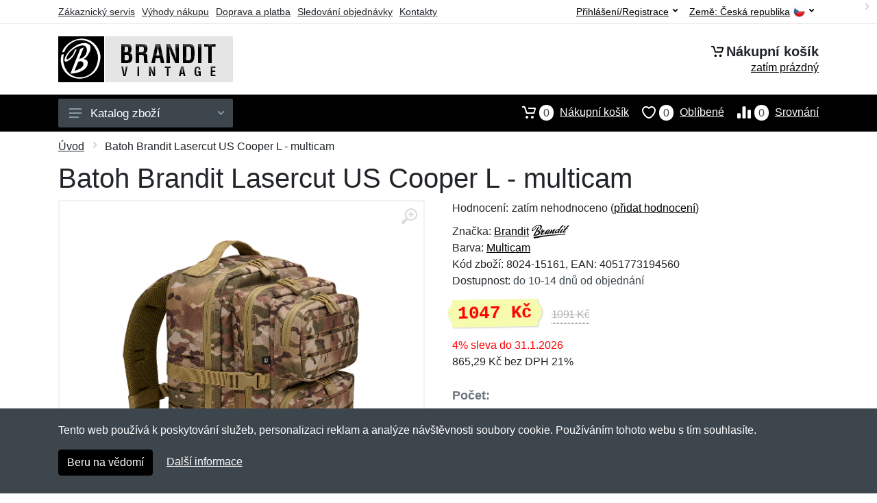

--- FILE ---
content_type: text/html; charset=UTF-8
request_url: https://branditvintage.cz/batoh-brandit-lasercut-us-cooper-l-multicam/
body_size: 11521
content:
<!doctype html>
<html xmlns="http://www.w3.org/1999/xhtml" lang="cs" xml:lang="cs">
<head>
<title>Batoh Brandit Lasercut US Cooper L - multicam - Branditvintage.cz: Brandit Vintage</title>
<meta http-equiv="content-type" content="text/html;charset=utf-8" />
<meta http-equiv="content-language" content="cs" />
<meta name="language" content="cs" />
<meta name="description" content="Koupit Batoh Brandit Lasercut US Cooper L - černý nejvýhodněji na internetu." />
<meta name="robots" content="index,follow" />
<meta name="author" content="Netnakup.cz" />
<meta property="og:type" content="website" />
<meta property="og:title" content="Branditvintage.cz" />
<meta property="og:description" content="Koupit Batoh Brandit Lasercut US Cooper L - černý nejvýhodněji na internetu." />
<meta property="og:site_name" content="Branditvintage.cz" />
<meta property="og:url" content="https://branditvintage.cz/" />
<meta name="twitter:card" content="summary" />
<meta http-equiv="X-UA-Compatible" content="IE=edge" />
<meta name="seznam-ranking-position" content="query-exact: 1.0; query-broad: 1.3; (Google compatible)" />
<link rel="shortcut icon" href="/favicon.ico" type="image/x-icon" />
<link rel="apple-touch-icon" href="/favicon.ico">
<link rel="search" href="/search.xml" type="application/opensearchdescription+xml" title="Branditvintage.cz" />
<link rel="manifest" href="/manifest.json" />
<link rel="alternate" type="application/xml" title="Sitemap" href="/sitemap.php" />
<meta http-equiv="x-dns-prefetch-control" content="on" />
<link rel="dns-prefetch" href="https://server.netiq.biz/" /><link rel="dns-prefetch" href="https://static.netiq.biz/" /><link rel="dns-prefetch" href="https://www.googletagmanager.com" />
<meta name="viewport" content="width=device-width, initial-scale=1" />
<meta name="format-detection" content="telephone=no" />
<link rel="stylesheet" href="https://server.netiq.biz/engine/eshop2/themes/default/css/style.css?cache=55" />
<link rel="stylesheet" href="https://server.netiq.biz/engine/eshop2/themes/default/css/brandit.css?cache=55" />
<script>window.dataLayer = window.dataLayer || [];function gtag(){dataLayer.push(arguments);};gtag('consent','default',{'ad_storage':'granted','analytics_storage':'granted','ad_user_data':'granted','ad_personalization':'granted'});</script>
<script async src="https://www.googletagmanager.com/gtag/js?id=G-YHB3N7XDMD"></script>
<script async src="https://www.googletagmanager.com/gtag/js?id=AW-1063823888"></script>
<script>window.dataLayer = window.dataLayer || [];function gtag(){dataLayer.push(arguments);};gtag('js',new Date());gtag('config','G-YHB3N7XDMD');gtag('config','AW-1063823888',{'allow_enhanced_conversions':true});</script>
<script>!function(e,n,t,a,s,o,r){ e[a]||((s=e[a]=function(){s.process?s.process.apply(s,arguments):s.queue.push(arguments)}).queue=[],(o=n.createElement(t)).async=1,o.src='https://tracking.srovname.cz/srovnamepixel.js',o.dataset.srv9="1",(r=n.getElementsByTagName(t)[0]).parentNode.insertBefore(o,r))}(window,document,"script","srovname");srovname("init",'9bb9baf903a57103962e2c30a1c96bc0');</script>
</head>
<body>
<div id="hproduct" class="site">
<header class="site-header d-lg-none">
<div id="mobileheader" class="mobile-header mobile-header--sticky" data-sticky-mode="pullToShow">
<div class="mobile-panel">
<div class="container">
<div class="mobile-body">
<button class="mobile-button" aria-label="Menu"><svg width="18px" height="14px"><use xlink:href="/sprite.svg?v=2#menu-18x14"></use></svg></button>
<a class="mobile-logo" href="/"><img src="https://server.netiq.biz/engine/eshop2/identity/branditvintage_cz_mobile.png" alt="Branditvintage.cz" /></a>
<div class="search search--location--mobile-header mobile-header__search">
<div class="search__body">
<form class="search__form" action="./" method="post">
<input class="search__input" name="search" placeholder="Vyhledávání zboží a kategorií..." aria-label="Vyhledávání" type="text" autocomplete="off" />
<button class="search__button search__button--type--submit" type="submit"><svg width="20px" height="20px"><use xlink:href="/sprite.svg?v=3#search-20"></use></svg></button>
<div class="search__border"></div>
</form>
<div class="search__suggestions suggestions suggestions--location--mobile-header"></div>
</div>
</div>
<div class="mobile-indicators">
<div class="indicator indicator--mobile-search indicator--mobile d-md-none"><button class="indicator__button" aria-label="Vyhledat"><span class="area"><svg width="20px" height="20px"><use xlink:href="/sprite.svg?v=4#search-20"></use></svg></span></button></div>
<div class="indicator indicator--mobile"><a href="/cart/" class="indicator__button"><span class="area"><svg width="20px" height="20px"><use xlink:href="/sprite.svg?v=5#cart-20"></use></svg><span id="cart_value3" class="number">0</span></span></a></div>
<div class="indicator indicator--mobile d-sm-flex d-none"><a href="/wish/" class="indicator__button"><span class="area"><svg width="20px" height="20px"><use xlink:href="/sprite.svg?v=6#heart-20"></use></svg><span id="wish_value3" class="number">0</span></span></a></div>
<div class="indicator indicator--mobile d-sm-flex d-none"><a href="/compare/" class="indicator__button"><span class="area"><svg width="20px" height="20px"><use xlink:href="/sprite.svg?v=7#compare-16"></use></svg><span id="compare_value3" class="number">0</span></span></a></div>
</div>
</div>
</div>
</div>
</div>
</header>
<header id="header" class="site-header d-lg-block d-none">
<div class="site-header">
<div id="topbar">
<div class="topbar-all container">
<div class="topbar-links">
<div class="topbar-item"><a href="/servis/">Zákaznický servis</a></div>
<div class="topbar-item"><a href="/vyhody/">Výhody nákupu</a></div>
<div class="topbar-item"><a href="/doprava-platba/">Doprava a platba</a></div>
<div class="topbar-item"><a href="/objednavka/">Sledování objednávky</a></div>
<div class="topbar-item"><a href="/kontakt/">Kontakty</a></div>
</div>
<div class="topbar-right"><div class="topbar-dropdown"><button class="topbar-dropdown__btn" type="button">Země: <span class="topbar__item-value">Česká republika</span><img src="https://stat.netiq.biz/general/flag4/cz.png" alt="" /><svg width="7px" height="5px"><use xlink:href="/sprite.svg?v=8#arrow-rounded-down-7x5"></use></svg></button><div class="topbar-dropdown__body"><div class="menu menu--layout--topbar  menu--with-icons "><div class="menu__submenus-container"></div><ul class="menu__list countries"><li class="menu__item"><div class="menu__item-submenu-offset"></div><a class="menu__item-link" href="https://branditvintage.cz/"><img srcset="https://stat.netiq.biz/general/flag4/cz.png" src="https://stat.netiq.biz/general/flag4/cz.png" alt="" />Česká republika</a></li>
<li class="menu__item"><div class="menu__item-submenu-offset"></div><a class="menu__item-link" href="https://branditvintage.sk/"><img srcset="https://stat.netiq.biz/general/flag4/sk.png" src="https://stat.netiq.biz/general/flag4/sk.png" alt="" />Slovensko</a></li>
</ul></div></div></div></div>
<div class="topbar-right">
<div class="topdrop">
<div class="indicator indicator--trigger--click"><button class="topbar-dropdown__btn indicator__button" type="button">Přihlášení/Registrace <svg width="7px" height="5px"><use xlink:href="/sprite.svg?v=11#arrow-rounded-down-7x5"></use></svg></button>
<div class="indicator__dropdown">
<div class="account-menu">
<form action="./" class="account-menu__form" method="post">
<div class="title">Přihlášení</div>
<div class="form-group">
<label for="header-signin-email" class="sr-only">E-mail</label>
<input id="header-signin-email" type="email" name="email" class="form-control form-control-sm" placeholder="Zadejte e-mail" />
</div>
<div class="form-group">
<label for="header-signin-password" class="sr-only">Heslo</label>
<input id="header-signin-password" type="password" name="pass" class="form-control form-control-sm" placeholder="Zadejte heslo" />
</div>
<div class="button">
<button type="submit" name="login" class="btn btn-primary btn-sm">Přihlásit</button>
</div>
<div class="link"><a href="/user/register/">Zaregistrovat</a> <a href="/user/forgot/">Zapomenuté heslo</a></div>
</form>
</div>
</div>
</div>
</div>
</div>
</div>
</div>
<div class="middle container">
<div class="header-logo"><a href="/"><img src="https://server.netiq.biz/engine/eshop2/identity/branditvintage_cz.png" style="width:255px,height:67px" class="icon" alt="Branditvintage.cz" /></a></div>
<div id="search">
<div class="search">
<div class="search__body sbl">
</div>
</div>
</div>
<div class="topcart">
<div class="title"><svg width="18px" height="18px"><use xlink:href="/sprite.svg?v=14#cart-20"></use></svg>Nákupní košík</div>
<div class="link"><a href="/cart/"><span id="cart_top"><span id="cart_top_quantity">zatím prázdný</span><span id="cart_noti"> ks za <span id="cart_top_total"></span> Kč</span></span></a></div>
</div>
</div>
<div class="site-header__nav-panel">
<div class="nav-panel nav-panel--sticky" data-sticky-mode="pullToShow">
<div class="nav-panel__container container">
<div class="nav-panel__row">
<div id="menu" class="nav-panel__departments">
<div class="departments " data-departments-fixed-by="">
<div class="topmenu">
<div class="departments__links-wrapper">
<div class="departments__submenus-container"></div>
<ul class="departments__links">
<li class="departments__item"><a class="departments__item-link" href="/brandit-vintage-panske/">Pánské <svg class="departments__item-arrow" width="6px" height="9px"><use xlink:href="/sprite.svg#arrow-rounded-right-6x9"></use></svg></a><div class="departments__submenu"><div id="menu" class="menu-parts"><div class="menu-body"><div class="row"><div class="mrow msub"><ul class="menu-links menu-level0"><li class="menu-link menu-sublink"><a href="/brandit-vintage-panske-bundy/">Bundy</a></li><div class="div_in1"></div><li class="menu-link menu-sublink"><a href="/brandit-vintage-panske-kabaty/">Kabáty</a></li><div class="div_in2"></div><li class="menu-link menu-sublink"><a href="/brandit-vintage-panske-kalhoty/">Kalhoty</a></li><div class="div_in3"></div><li class="menu-link menu-sublink"><a href="/brandit-vintage-panske-kombinezy/">Kombinézy</a></li><div class="div_in4"></div><li class="menu-link menu-sublink"><a href="/brandit-vintage-panske-kosile/">Košile</a></li><div class="div_in5"></div><li class="menu-link menu-sublink"><a href="/brandit-vintage-panske-kratasy-3-4/">Kraťasy a 3/4</a></li><div class="div_in6"></div><li class="menu-link menu-sublink"><a href="/brandit-vintage-panske-mikiny/">Mikiny</a></li><div class="div_in7"></div><li class="menu-link menu-sublink"><a href="/brandit-vintage-panske-spodni-pradlo/">Spodní prádlo</a></li><div class="div_in8"></div><li class="menu-link menu-sublink"><a href="/brandit-vintage-panske-svetry/">Svetry</a></li><div class="div_in9"></div><li class="menu-link menu-sublink"><a href="/brandit-vintage-panske-tilka/">Tílka</a></li><div class="div_in10"></div><li class="menu-link menu-sublink"><a href="/brandit-vintage-panske-tricka/">Trička</a></li><div class="div_in11"></div><li class="menu-link menu-sublink"><a href="/brandit-vintage-panske-vesty/">Vesty</a></li><div class="div_in12"></div></li></ul></div></div></div></div></div></li><li class="departments__item"><a class="departments__item-link" href="/brandit-vintage-damske/">Dámské <svg class="departments__item-arrow" width="6px" height="9px"><use xlink:href="/sprite.svg#arrow-rounded-right-6x9"></use></svg></a><div class="departments__submenu"><div id="menu" class="menu-parts"><div class="menu-body"><div class="row"><div class="mrow msub"><ul class="menu-links menu-level0"><li class="menu-link menu-sublink"><a href="/brandit-vintage-damske-bundy/">Bundy</a></li><div class="div_in1"></div><li class="menu-link menu-sublink"><a href="/brandit-vintage-damske-kabaty/">Kabáty</a></li><div class="div_in2"></div><li class="menu-link menu-sublink"><a href="/brandit-vintage-damske-kalhoty/">Kalhoty</a></li><div class="div_in3"></div><li class="menu-link menu-sublink"><a href="/brandit-vintage-damske-kosile/">Košile</a></li><div class="div_in4"></div><li class="menu-link menu-sublink"><a href="/brandit-vintage-damske-kratasy-3-4/">Kraťasy a 3/4</a></li><div class="div_in5"></div><li class="menu-link menu-sublink"><a href="/brandit-vintage-damske-mikiny/">Mikiny</a></li><div class="div_in6"></div><li class="menu-link menu-sublink"><a href="/brandit-vintage-damske-saty/">Šaty</a></li><div class="div_in7"></div><li class="menu-link menu-sublink"><a href="/brandit-vintage-damske-tilka/">Tílka</a></li><div class="div_in8"></div><li class="menu-link menu-sublink"><a href="/brandit-vintage-damske-tricka/">Trička</a></li><div class="div_in9"></div></li></ul></div></div></div></div></div></li><li class="departments__item"><a class="departments__item-link" href="/brandit-vintage-detske/">Dětské <svg class="departments__item-arrow" width="6px" height="9px"><use xlink:href="/sprite.svg#arrow-rounded-right-6x9"></use></svg></a><div class="departments__submenu"><div id="menu" class="menu-parts"><div class="menu-body"><div class="row"><div class="mrow msub"><ul class="menu-links menu-level0"><li class="menu-link menu-sublink"><a href="/brandit-vintage-detske-bundy/">Bundy</a></li><div class="div_in1"></div><li class="menu-link menu-sublink"><a href="/brandit-vintage-detske-kalhoty/">Kalhoty</a></li><div class="div_in2"></div><li class="menu-link menu-sublink"><a href="/brandit-vintage-detske-kosile/">Košile</a></li><div class="div_in3"></div><li class="menu-link menu-sublink"><a href="/brandit-vintage-detske-kratasy/">Kraťasy</a></li><div class="div_in4"></div><li class="menu-link menu-sublink"><a href="/brandit-vintage-detske-mikiny/">Mikiny</a></li><div class="div_in5"></div><li class="menu-link menu-sublink"><a href="/brandit-vintage-detske-svetry/">Svetry</a></li><div class="div_in6"></div><li class="menu-link menu-sublink"><a href="/brandit-vintage-detske-tricka/">Trička</a></li><div class="div_in7"></div></li></ul></div></div></div></div></div></li><li class="departments__item"><a class="departments__item-link" href="/brandit-vintage-doplnky/">Doplňky <svg class="departments__item-arrow" width="6px" height="9px"><use xlink:href="/sprite.svg#arrow-rounded-right-6x9"></use></svg></a><div class="departments__submenu"><div id="menu" class="menu-parts"><div class="menu-body"><div class="row"><div class="mrow msub"><ul class="menu-links menu-level0"><li class="menu-link menu-sublink"><a href="/brandit-vintage-doplnky-cepice/">Čepice</a></li><div class="div_in1"></div><li class="menu-link menu-sublink"><a href="/brandit-vintage-doplnky-klobouky/">Klobouky</a></li><div class="div_in2"></div><li class="menu-link menu-sublink"><a href="/brandit-vintage-doplnky-kukly/">Kukly</a></li><div class="div_in3"></div><li class="menu-link menu-sublink"><a href="/brandit-vintage-doplnky-opasky/">Opasky</a></li><div class="div_in4"></div><li class="menu-link menu-sublink"><a href="/brandit-vintage-doplnky-penezenky/">Peněženky</a></li><div class="div_in5"></div><li class="menu-link menu-sublink"><a href="/brandit-vintage-doplnky-rukavice/">Rukavice</a></li><div class="div_in6"></div><li class="menu-link menu-sublink"><a href="/brandit-vintage-doplnky-satky/">Šátky</a></li><div class="div_in7"></div></li></ul></div></div></div></div></div></li><li class="departments__item"><a class="departments__item-link" href="/brandit-vintage-obuv/">Obuv <svg class="departments__item-arrow" width="6px" height="9px"><use xlink:href="/sprite.svg#arrow-rounded-right-6x9"></use></svg></a><div class="departments__submenu"><div id="menu" class="menu-parts"><div class="menu-body"><div class="row"><div class="mrow msub"><ul class="menu-links menu-level0"><li class="menu-link menu-sublink"><a href="/brandit-vintage-obuv-nizka-obuv/">Nízká obuv</a></li><div class="div_in1"></div><li class="menu-link menu-sublink"><a href="/brandit-vintage-obuv-stredni-obuv/">Střední obuv</a></li><div class="div_in2"></div><li class="menu-link menu-sublink"><a href="/brandit-vintage-obuv-vysoka-obuv/">Vysoká obuv</a></li><div class="div_in3"></div></li></ul></div></div></div></div></div></li><li class="departments__item"><a class="departments__item-link" href="/brandit-vintage-outdoor/">Outdoor <svg class="departments__item-arrow" width="6px" height="9px"><use xlink:href="/sprite.svg#arrow-rounded-right-6x9"></use></svg></a><div class="departments__submenu"><div id="menu" class="menu-parts"><div class="menu-body"><div class="row"><div class="mrow msub"><ul class="menu-links menu-level0"><li class="menu-link menu-sublink"><a href="/brandit-vintage-outdoor-batohy/">Batohy</a></li><div class="div_in1"></div><li class="menu-link menu-sublink"><a href="/brandit-vintage-outdoor-bokove-tasky/">Bokové tašky</a></li><div class="div_in2"></div><li class="menu-link menu-sublink"><a href="/brandit-vintage-outdoor-cestovni-tasky/">Cestovní tašky</a></li><div class="div_in3"></div><li class="menu-link menu-sublink"><a href="/brandit-vintage-outdoor-deky/">Deky</a></li><div class="div_in4"></div><li class="menu-link menu-sublink"><a href="/brandit-vintage-outdoor-karabiny-drzaky/">Karabiny a držáky</a></li><div class="div_in5"></div><li class="menu-link menu-sublink"><a href="/brandit-vintage-outdoor-ledvinky/">Ledvinky</a></li><div class="div_in6"></div><li class="menu-link menu-sublink"><a href="/brandit-vintage-outdoor-lekarnicky/">Lékárničky</a></li><div class="div_in7"></div><li class="menu-link menu-sublink"><a href="/brandit-vintage-outdoor-matrace-karimatky/">Matrace a karimatky</a></li><div class="div_in8"></div><li class="menu-link menu-sublink"><a href="/brandit-vintage-outdoor-pistalky/">Píšťalky</a></li><div class="div_in9"></div><li class="menu-link menu-sublink"><a href="/brandit-vintage-outdoor-plachty-celty/">Plachty a celty</a></li><div class="div_in10"></div><li class="menu-link menu-sublink"><a href="/brandit-vintage-outdoor-plastenky-ponca/">Pláštěnky a ponča</a></li><div class="div_in11"></div><li class="menu-link menu-sublink"><a href="/brandit-vintage-outdoor-podsedaky/">Podsedáky</a></li><div class="div_in12"></div><li class="menu-link menu-sublink"><a href="/brandit-vintage-outdoor-popruhy-remeny/">Popruhy a řemeny</a></li><div class="div_in13"></div><li class="menu-link menu-sublink"><a href="/brandit-vintage-outdoor-pouzdra/">Pouzdra</a></li><div class="div_in14"></div><li class="menu-link menu-sublink"><a href="/brandit-vintage-outdoor-stehenni-nosice/">Stehenní nosiče</a></li><div class="div_in15"></div><li class="menu-link menu-sublink"><a href="/brandit-vintage-outdoor-tasky-pres-rameno/">Tašky přes rameno</a></li><div class="div_in16"></div></li></ul></div></div></div></div></div></li><li class="departments__item"><a class="departments__item-link" href="/brandit-vintage-darkove-poukazy/">Dárkové poukazy</a></li><li class="departments__item"><a class="departments__item-link" href="/brandit-vintage-vyprodej/">Výprodej</a></li></ul>
</div>
</div>
<button class="departments__button"><svg class="departments__button-icon" width="18px" height="14px"><use xlink:href="/sprite.svg?v=1#menu-18x14"></use></svg>Katalog zboží<svg class="departments__button-arrow" width="9px" height="6px"><use xlink:href="/sprite.svg?v=15#arrow-rounded-down-9x6"></use></svg></button>
</div>
</div>
<div id="tright">
<div class="indicator"><a href="/compare/"><span class="area"><svg width="20px" height="20px"><use xlink:href="/sprite.svg?v=19#compare-16"></use></svg><span id="compare_value" class="number">0</span></span>Srovnání</a></div>
<div class="indicator"><a href="/wish/"><span class="area"><svg width="20px" height="20px"><use xlink:href="/sprite.svg?v=20#heart-20"></use></svg><span id="wish_value" class="number">0</span></span>Oblíbené</a></div>
<div class="indicator"><a href="/cart/"><span class="area"><svg width="20px" height="20px"><use xlink:href="/sprite.svg?v=21#cart-20"></use></svg><span id="cart_value" class="number">0</span></span>Nákupní košík</a></div>
</div>
</div>
</div>
</div>
</div>
</div>
</header>
<div id="main" class="sitebody">
<div class="container"><div id="add-item-bag"></div></div>
<div id="toptitle">
<div class="title container"><div class="topnavi"><nav aria-label="breadcrumb"><ol class="breadcrumb"><li class="item"><a href="/">Úvod</a><svg class="arrow" width="6px" height="9px"><use xlink:href="/sprite.svg?v=70#arrow-rounded-right-6x9"></use></svg></li><svg class="arrow" width="6px" height="9px"><use xlink:href="/sprite.svg?v=73#arrow-rounded-right-6x9"></use></svg><li class="item active" aria-current="page">Batoh Brandit Lasercut US Cooper L - multicam</li></ol></nav></div><h1>Batoh Brandit Lasercut US Cooper L - multicam</h1></div>
</div>
<div id="product" class="container">
<div id="content" class="product product--layout--standard" data-layout="standard">
<div id="detail" class="product-content">
<div class="product-gallery">
<div class="product-gallery__featured">
<button class="product-gallery__zoom"><svg width="24px" height="24px"><use xlink:href="/sprite.svg?v=95#zoom-in-24"></use></svg></button>
<div class="owl-carousel" id="product-image" style="display:block;">
<div class="product-image product-image-gallery"><a href="https://server.netiq.biz/engine/eshop/rs/image/original/55692_1.jpg" data-width="1055" data-height="1055" class="product-imageb" target="_blank"><img src="https://server.netiq.biz/engine/eshop/rs/image/original/55692_1.jpg" alt="" /></a></div>
</div>
</div>
<div class="product-gallery__carousel">
<div class="owl-carousel" id="product-carousel"><a href="https://server.netiq.biz/engine/eshop/rs/image/original/55692_1.jpg" class="product-gallery__carousel-item"><img class="product-gallery__carousel-image" src="https://server.netiq.biz/engine/eshop/rs/image/resize150/55692_1.jpg" alt="" /></a></div>

</div>

</div>
<div class="pinfo">
<h4 class="specs">Specifikace</h4><div class="product-rating"><div class="product-rating-stars"><span>Hodnocení:</span>zatím nehodnoceno (<a href="#upperd" class="havereview openpart" data-part="review">přidat hodnocení</a>)</div></div>
<ul>
<li>Značka: <a href="/vyrobci-brandit/">Brandit</a> <img src="https://server.netiq.biz/engine/eshop2/img/brands/293.png" alt="Brandit" /></li>
<li>Barva: <a href="/c/multicam/">Multicam</a></li>
<li>Kód zboží: 8024-15161, EAN: 4051773194560</li>
</ul>
<div class="optall2">
<ul><li>Dostupnost: <span class="text-black">do 10-14 dnů od objednání</span></li></ul>
<div class="product-sidebar">
<div class="product-prices"><span class="price"><span class="product-price-new">1047 Kč</span></span><div class="product-price-old tooltip">1091 Kč<span class="tooltiptext">Původní cena před slevou: 1091 Kč s DPH</span></div></div><div class="price-special">4% sleva do 31.1.2026</div>
<div class="price-novat">865,29 Kč bez DPH 21%</div>
</div>
</div>

<div class="form-group product__option">
<br />
<div class="optall">
<label class="product-option-label" for="product-quantity">Počet:</label><input type="hidden" id="qto-55692" value="1" />
<div class="action" id="buttonpr55692">
<div class="item"><div class="input-number product__quantity"><input class="product-quantity input-number__input form-control form-control-lg" id="qty-55692" name="quantity" type="number" min="1" value="1" /><div class="input-number__add"></div><div class="input-number__sub"></div></div></div><div class="item product__actions-item--addtocart"><input type="hidden" id="optionname-55692" name="optionname" value="" /><button class="btnAdd btn btn-primary btn-lg" type="button" data-itemid="55692" id="item_id-55692" data-action="action" data-name="Batoh Brandit Lasercut US Cooper L - multicam" data-price="1047" data-price4="865.28925619835">Vložit do košíku</button></div>
<div class="item product__actions-item--wishlist"><button class="btnWish wish_55692 btn-light2 btnicon btn-svg-icon btn-lg" data-itemid="55692" data-name="Batoh Brandit Lasercut US Cooper L - multicam" type="button" aria-label="Přidat do oblíbeného zboží"><svg width="16px" height="16px"><use xlink:href="/sprite.svg?v=93#wishlist-16"></use></svg></button></div>
<div class="item product__actions-item--compare"><button class="btnCompare compare_55692 btn-light2 btnicon btn-svg-icon btn-lg" data-itemid="55692" data-name="Batoh Brandit Lasercut US Cooper L - multicam" type="button" aria-label="Přidat do srování zboží"><svg width="16px" height="16px"><use xlink:href="/sprite.svg?v=94#compare-16"></use></svg></button></div>
</div>

</div>

</div>
<div class="product-badges"><div class="allover"><div class="product-badge product-badge-gift">Dárek zdarma</div></div><p class="plust">Ke každému nákupu si budete moci vybrat malý dárek zdarma. Nad 500 Kč a 2 000 Kč si budete moci vybrat i z dražších dárků. <a href="/darek-zdarma/">Více...</a></p><div class="allover"><div class="product-badge product-badge-postage">Poštovné zdarma</div></div><p class="plust">Při nákupu nad 1 000 Kč nabízíme doručení na výdejní místa a boxy (Zásilkovna, Balíkovna, PPL, DPD, Alzaboxy...) zdarma. Doručení na adresu pak od 59 Kč. <a href="/doprava-platba/">Více...</a></p></div>

</div>
</div>
<a name="upperd"></a>
<div class="product-tabs product-tabs--sticky">
<div class="product-tabs__list">
<div class="product-tabs__list-body">
<div class="product-tabs__list-container container">
<a href="#upperd" class="openpart product-tabs__item product-tabs__item--active" id="top-description" data-part="description">Popis</a>

<a href="#upperd" class="openpart product-tabs__item" id="top-review" data-part="review">Recenze</a>
<a href="#upperd" class="openpart product-tabs__item" id="top-question" data-part="question">Dotazy</a>
</div>
</div>
</div>
<div class="content">
<div class="product-tabs__pane product-tabs__pane--active" id="tab-description">
<div class="desc"><h4>Určení: Nezáleží na pohlaví</h4><p>Velký batoh Assault od německé firmy Brandit s laserem vyřezanou vazbou pro Molle prvky.</p><p></p><p>Záda batohu jsou lehce polstrovaná, obsahují kapsu vhodnou k vložení hydratačního vaku a v horní části jsou opatřena madlem pro snadné přenášení. Nosné popruhy jsou výškově nastavitelné, anatomicky tvarované, polstrované, opatřené 3D síťovinou a elastickým hrudním popruhem spínaným plastovou fastex přezkou. Bederák je jednoduchý a také spínaný fastex přezkou. Na bocích batohu se nachází široká, laserem vyřezávaná MOLLE/PALS vazba sloužící k připevnění kompatibilních sumek a dalšího vybavení. Kromě vazby se na boku nachází i dvojice kompresních popruhů.</p><p></p><p>K uložení vybavení máte k dispozici dvojici velkých komor a dvě menší kapsy. Komory i kapsy jsou přístupné skrze dvoucestné zipy opatřené táhly. Horní menší kapsa je bez členění, spodní kapsa obsahuje přehledný organizér. Uvnitř hlavní komory se nachází několik kapes sloužících k uložení dokumentů a dalších drobností. Na dně naleznete další dvojici popruhů, ty jsou ideální k upevnění například lehké větrovky či karimatky.</p><p></p><p><h4>Vlastnosti</h4></p><p>• 2 hlavní prostory</p><p>• 2 velké prostory v předu</p><p>• všechny kapsy mají zapínání na zip</p><p>• polstrované a nastavitelné ramenní popruhy pro maximální komfort</p><p>• kompresní popruhy po stranách</p><p>• v přední straně batohu i po stranách je batoh osazený Molle systémem</p><p></p><p><h4>Materiál</h4></p><p>hlavní materiál: 600D polyester se zátěrem</p><p>podšívka: 100 % polyester</p><p>polstrování: 60 %% polyetylen, 20 % trivinyl, 20 % acetát</p></div>
<div class="spec"><h4>Parametry</h4><div class="line lineflex"><div class="name">Hmotnost</div><div class="last">1200 g = 1,2 kg</div></div><div class="line lineflex"><div class="name">Materiál</div><div class="last">100% polyamid (nylon)</div></div><div class="line lineflex"><div class="name"></div><div class="last">Materiálové složení: polyamid</div></div><div class="line lineflex"><div class="name">Objem</div><div class="last">40 l</div></div><div class="line lineflex"><div class="name">Rozměry</div><div class="last">52 x 30 x 32 cm</div></div><div class="plus_2"></div><div class="plus_6"></div><div class="plus_5"></div><div class="plus_4"></div><div class="line lineflex"><div class="name"></div><div class="last">Výška: 52 cm</div></div><div class="line lineflex"><div class="name"></div><div class="last">Šířka: 30 cm</div></div><div class="line lineflex"><div class="name"></div><div class="last">Hloubka: 32 cm</div></div><div class="plus_3"></div><div class="line lineflex"><div class="name">Molle vazba</div><div class="last"><span style="color:green;">&#10004;</span> ano</div></div></div><div class="spec"><h4>Výrobce</h4><div class="line lineflex"><div class="name">Firma</div><div class="last"><div class="tooltip">Brandit Textil GmbH<span class="tooltiptext">E-mail: info@brandit-wear.com<br />Telefon: +492219338440</span></div></div></div><div class="line lineflex"><div class="name">Adresa</div><div class="last">Spichernstraße 6A, Köln, Germany <img src="https://stat.netiq.biz/general/flag4/de.png" alt="" /></div></div></div><br /><div class="spec"><h4>Kategorie</h4><div class="line"><a href="/brandit-vintage-outdoor/">Outdoor</a></div><div class="line"><a href="/brandit-vintage-outdoor/">Outdoor</a><svg class="arrow" width="6px" height="9px"><use xlink:href="/sprite.svg?v=74#arrow-rounded-right-6x9"></use></svg><a href="/brandit-vintage-outdoor-batohy/">Batohy</a></div><div class="line"><a href="/brandit-vintage-outdoor/">Outdoor</a><svg class="arrow" width="6px" height="9px"><use xlink:href="/sprite.svg?v=74#arrow-rounded-right-6x9"></use></svg><a href="/brandit-vintage-outdoor-batohy/">Batohy</a><svg class="arrow" width="6px" height="9px"><use xlink:href="/sprite.svg?v=74#arrow-rounded-right-6x9"></use></svg><a href="/brandit-vintage-outdoor-batohy-lasercut-cooper-l/">Lasercut Cooper L</a></div></div>
</div>

<div class="product-tabs__pane" id="tab-review"><div class="reviews_list"><form method="post" action="./"><h4>Nová recenze</h4><div class="form-row"><div class="form-group third"><label for="review_star">Hodnocení:</label><span class="text-red">*</span><select name="review_star" id="review_star" class="form-control"><option value="5" selected="selected">5/5 (nejlepší)</option><option value="4">4/5</option><option value="3">3/5</option><option value="2">2/5</option><option value="1">1/5 (nejhorší)</option></select></div><div class="form-group third"><label for="review_name">Jméno:</label><span class="text-red">*</span><input type="text" name="review_name" class="form-control" id="review_name" placeholder="Jméno" value="" /></div><div class="form-group third"><label for="review_email">E-mail:</label><span class="text-red">*</span><input type="text" name="review_email" class="form-control" id="review_email" placeholder="E-mail" value="" /></div></div><div class="form-row"><div class="form-group allo"><label for="review_text">Zpráva</label><span class="text-red">*</span><textarea name="review_text" class="form-control" id="review_text" rows="6"></textarea></div></div><div class="form-group inputweb" aria-hidden="true"><label class="control-label" for="web">web</label><input id="web" type="text" name="web" tabindex="-1" value="" autocomplete="off" /></div><div class="form-group"><button type="submit" name="newreview2" class="btn btn-primary">Přidat</button></div></form></div><br /><br /><div class="reviews_list"><ol></ol></div></div>
<div class="product-tabs__pane" id="tab-question"><div class="reviews_list"><form method="post" action="./"><h4>Nový dotaz</h4><div class="form-row"><div class="form-group third"><label for="review_name">Jméno:</label><span class="text-red">*</span><input type="text" name="review_name" class="form-control" id="review_name" placeholder="Jméno" value="" /></div><div class="form-group third"><label for="review_email">E-mail:</label><span class="text-red">*</span><input type="text" name="review_email" class="form-control" id="review_email" placeholder="E-mail" value="" /></div></div><div class="form-row"><div class="form-group allo"><label for="review_text">Zpráva</label><span class="text-red">*</span><textarea name="review_text" class="form-control" id="review_text" rows="6"></textarea></div></div><div class="form-group inputweb" aria-hidden="true"><label class="control-label" for="web">web</label><input id="web" type="text" name="web" tabindex="-1" value="" autocomplete="off" /></div><div class="form-group"><button type="submit" name="newreview1" class="btn btn-primary">Přidat</button></div></form></div><br /><br /><div class="reviews_list"><ol></ol></div></div>
</div>
</div>
</div>
</div>

<script type="application/ld+json">{
"@context":"http://schema.org",
"@type":"Product",
"name":"Batoh Brandit Lasercut US Cooper L - multicam", 
"image":"https://server.netiq.biz/engine/eshop/rs/image/original/55692_1.jpg",                                                 
"brand":"Brandit",
"sku":"8024-15161",
"gtin":"4051773194560",
"color":"multicam",
"description":"Koupit Batoh Brandit Lasercut US Cooper L - černý nejvýhodněji na internetu....",
"offers":{"@type":"Offer",
"Price":"1047","priceValidUntil":"2026-02-01",
"PriceCurrency":"CZK",
"itemCondition":"https://schema.org/NewCondition",
"Availability":"https://schema.org/OutOfStock",
"url":"https://branditvintage.cz/batoh-brandit-lasercut-us-cooper-l-multicam/",
"shippingDetails":{"@type":"OfferShippingDetails",
"shippingRate":{"@type":"MonetaryAmount","value":"69.00","currency":"CZK"},
"shippingDestination":{"@type":"DefinedRegion","addressCountry":"CZ"},
"addressCountry":"CZ",
"deliveryTime":{"@type":"ShippingDeliveryTime","businessDays":{"@type":"OpeningHoursSpecification","dayOfWeek":["https://schema.org/Monday","https://schema.org/Tuesday","https://schema.org/Wednesday","https://schema.org/Thursday","https://schema.org/Friday"]},"cutoffTime":"12:00:15Z","handlingTime":{"@type":"QuantitativeValue","minValue":1,"maxValue":2,"unitCode":"d"},"transitTime":{"@type":"QuantitativeValue","minValue":1,"maxValue":2,"unitCode":"d"}}},
"hasMerchantReturnPolicy":{"@type":"MerchantReturnPolicy",
"applicableCountry":"CZ",
"merchantReturnLink":"https://branditvintage.cz/vraceni-zbozi/",
"returnPolicyCategory":"https://schema.org/MerchantReturnFiniteReturnWindow",
"merchantReturnDays":14,
"inStoreReturnsOffered":"true",
"returnFees":"https://schema.org/FreeReturn",
"returnMethod":"https://schema.org/ReturnByMail"}
}}</script><script>gtag('event','view_item',{'send_to':'AW-1063823888','value':'1047','currency':'CZK','items':[{'item_id':'55692','item_name':'Batoh Brandit Lasercut US Cooper L - multicam','item_brand':'Brandit','price':'1047';}]});</script>
<div class="pswp" tabindex="-1" role="dialog" aria-hidden="true">
<div class="pswp__bg"></div>
<div class="pswp__scroll-wrap">
<div class="pswp__container"><div class="pswp__item"></div><div class="pswp__item"></div><div class="pswp__item"></div></div>
<div class="pswp__ui pswp__ui--hidden"><div class="pswp__top-bar"><div class="pswp__counter"></div><button class="pswp__button pswp__button--close" title="Zavřít"></button><button class="pswp__button pswp__button--fs" title="Přiblížit"></button><button class="pswp__button pswp__button--zoom" title="Na celou obrazovku"></button><div class="pswp__preloader"><div class="pswp__preloader__icn"><div class="pswp__preloader__cut"><div class="pswp__preloader__donut"></div></div></div></div></div><div class="pswp__share-modal pswp__share-modal--hidden pswp__single-tap"><div class="pswp__share-tooltip"></div></div><button class="pswp__button pswp__button--arrow--left" title="Předchozí" aria-label="Předchozí"></button><button class="pswp__button pswp__button--arrow--right" title="Další" aria-label="Další"></button><div class="pswp__caption"><div class="pswp__caption__center"></div></div>
</div>
</div>
</div>
<footer>
<div id="footer">
<div class="container">
<div class="row">
<div class="ltwo lwid">
<div class="fleft">
<h5><img src="https://server.netiq.biz/engine/eshop2/identity/branditvintage_cz_favicon16.png" alt="Branditvintage.cz" /> Branditvintage.cz</h5>
<ul><li>Netnakup s.r.o., Tyršova 271, 43801 Žatec</li><li>&#9993; <a href="mailto:info@netnakup.cz&subject=Nový dotaz: Branditvintage.cz">info@netnakup.cz</a></li><li>&#9742; 720 278 200 (Po-Pá 8:00-16:30)</li><li><a href="/kontakt/">Kontaktní formulář</a></li><li><a href="/vydejni-misto-armik-cz/">Naše prodejna</a> | <a href="/vydejni-box-armikbox/">Náš výdejní box</a></li><li>Nabízíme mnoho možností plateb. <img src="//server.netiq.biz/engine/eshop2/img/icon/cards.png" class="itop" alt="" /></li></ul>
</div>
</div>
<div class="ltwo lwid">
<div class="fleft">
<div id="nomo1_2"><a id="vnomo"><h5>Zákaznický servis</h5><h5>Novinky emailem</h5></a><br /></div>
<div id="nomo1">
<h5>Zákaznický servis</h5>
<ul>
<li><a href="/doprava-platba/">Doprava a platba</a></li>
<li><a href="/obchodni-podminky/">Obchodní podmínky</a></li>
<li><a href="/objednavka/">Sledování objednávky</a></li>
<li><a href="/vernostni-program/">Věrnostní program</a></li>
<li><a href="/vraceni-zbozi/">Vrácení zboží</a></li>
<li><a href="/vyhody/">Výhody nákupu</a></li>
<li><a href="/vymena-velikosti/">Výměna velikosti a zboží</a></li>
<li><a href="/servis/">Více informací...</a></li>
</ul>
</div>
</div>
</div>
<div class="lth lwid">
<div class="fleft">
<div id="nomo2">
<h5>Novinky emailem</h5>
<p>Chcete dostávat informace o novinkách a slevách? A navíc 5% slevu na váš první nákup?</p>
<form method="post" action=""><label class="sr-only" for="newsletter_email">E-mail:</label><input type="email" class="form-control" name="newsletter_email" id="newsletter_email" placeholder="E-mail" value="" /><div class="form-group inputweb" aria-hidden="true"><label class="control-label" for="web">web</label><input id="web" type="text" name="web" tabindex="-1" value="" autocomplete="off" /></div> <button class="footer-newsletter__form-button btn btn-primary">Přihlásit</button></form>
<div class="social"><p>Jsme i na sociálních sítích:</p><div class="socialbot"><a href="https://www.facebook.com/czarmik" target="_blank"><img src="https://server.netiq.biz/engine/eshop2/img/icon/social/facebook.png" alt="Facebook" /></a> <a href="https://www.google.com/search?q=Armik.cz%20army%20shop,%20%C5%BDatec#lpstate=pid:CIHM0ogKEICAgICRuaKLxwE" target="_blank"><img src="https://server.netiq.biz/engine/eshop2/img/icon/social/google.png" alt="Google" /></a> <a href="https://www.instagram.com/wwwarmikcz/" target="_blank"><img src="https://server.netiq.biz/engine/eshop2/img/icon/social/instagram.png" alt="Instagram" /></a> <a href="https://www.linkedin.com/company/armik-cz-army-shop/" target="_blank"><img src="https://server.netiq.biz/engine/eshop2/img/icon/social/linkedin.png" alt="Linkedin" /></a> <a href="https://cz.pinterest.com/wwwarmikcz" target="_blank"><img src="https://server.netiq.biz/engine/eshop2/img/icon/social/pinterest.png" alt="Pinterest" /></a> <a href="https://www.tiktok.com/@armikcz" target="_blank"><img src="https://server.netiq.biz/engine/eshop2/img/icon/social/tiktok.png" alt="Tiktok" /></a> <a href="https://www.tumblr.com/settings/blog/armikcz" target="_blank"><img src="https://server.netiq.biz/engine/eshop2/img/icon/social/tumblr.png" alt="Tumblr" /></a> <a href="https://twitter.com/ArmikCz" target="_blank"><img src="https://server.netiq.biz/engine/eshop2/img/icon/social/twitter.png" alt="Twitter" /></a> <a href="https://www.youtube.com/channel/UC7NWBTAW7PiqYqU6QjSnT6A" target="_blank"><img src="https://server.netiq.biz/engine/eshop2/img/icon/social/youtube.png" alt="Youtube" /></a></div></div>
</div>
</div>
</div>
</div>
</div>
<div class="copyr"><div class="container">Copyright &copy; 2007-2026 (19 let s vámi) <a href="http://netnakup.cz/" target="_blank">Netnakup.cz</a> &amp; <a href="http://netiq.biz/" target="_blank">NetIQ</a>. Všechna práva vyhrazena.</div></div>
</div>
</footer>
</div>
<div class="mobilemenu">
<div class="mobilemenu__backdrop"></div>
<div class="mobilemenu__body">
<div class="mobilemenu__header"><div class="mobilemenu__title">Menu</div><button type="button" class="mobilemenu_close"><svg width="20px" height="20px"><use xlink:href="/sprite.svg#cross-20"></use></svg></button></div>
<div class="mobilemenu__content">
<ul class="mobile-links mobile-links--level--0" data-collapse data-collapse-opened-class="mobile-links__item--open">
<li class="mobile-links__item" data-collapse-item><div class="mobile-links__item-title"><a href="/">Úvod</a></div></li>
<li class="mobile-links__item" data-collapse-item><div class="mobile-links__item-title"><a data-collapse-trigger>Přihlášení/Registrace</a><button class="mobile-links__item-toggle" type="button" data-collapse-trigger><svg class="mobile-links__item-arrow" width="12px" height="7px"><use xlink:href="/sprite.svg?v=12#arrow-rounded-down-12x7"></use></svg></button></div><div class="mobile-links__item-sub-links" data-collapse-content><ul class="mobile-links mobile-links--level--1"><li class="mobile-links__item" data-collapse-item><div class="mobile-links__item-title"><a href="/user/login/">Přihlášení</a></div></li><li class="mobile-links__item" data-collapse-item><div class="mobile-links__item-title"><a href="/user/register/">Zaregistrovat</a></div></li></ul></div></li><li class="mobile-links__item" data-collapse-item>
<div class="mobile-links__item-title"><a data-collapse-trigger>Nákupní košík</a><button class="mobile-links__item-toggle" type="button" data-collapse-trigger><svg class="mobile-links__item-arrow" width="12px" height="7px"><use xlink:href="/sprite.svg#arrow-rounded-down-12x7"></use></svg></button></div>
<div class="mobile-links__item-sub-links" data-collapse-content>
<ul class="mobile-links mobile-links--level--1">
<li class="mobile-links__item" data-collapse-item><div class="mobile-links__item-title"><a href="/cart/">Nákupní košík<span id="cart_value2">0</span></a></div></li>
<li class="mobile-links__item" data-collapse-item><div class="mobile-links__item-title"><a href="/wish/">Oblíbené<span id="wish_value2">0</span></a></div></li>
<li class="mobile-links__item" data-collapse-item><div class="mobile-links__item-title"><a href="/compare/">Srovnání<span id="compare_value2">0</span></a></div></li>
</ul>
</div>
</li>
<li class="mobile-links__item" data-collapse-item>
<div class="mobile-links__item-title"><a data-collapse-trigger>Zákaznický servis</a><button class="mobile-links__item-toggle" type="button" data-collapse-trigger><svg class="mobile-links__item-arrow" width="12px" height="7px"><use xlink:href="/sprite.svg#arrow-rounded-down-12x7"></use></svg></button></div>
<div class="mobile-links__item-sub-links" data-collapse-content>
<ul class="mobile-links mobile-links--level--1">
<li class="mobile-links__item" data-collapse-item><div class="mobile-links__item-title"><a href="/doprava-platba/">Doprava a platba</a></div></li>
<li class="mobile-links__item" data-collapse-item><div class="mobile-links__item-title"><a href="/kontakt/">Kontakty</a></div></li>
<li class="mobile-links__item" data-collapse-item><div class="mobile-links__item-title"><a href="/obchodni-podminky/">Obchodní podmínky</a></div></li>
<li class="mobile-links__item" data-collapse-item><div class="mobile-links__item-title"><a href="/objednavka/">Sledování objednávky</a></div></li>
<li class="mobile-links__item" data-collapse-item><div class="mobile-links__item-title"><a href="/velkoobchod/">Velkoobchod</a></div></li>
<li class="mobile-links__item" data-collapse-item><div class="mobile-links__item-title"><a href="/vernostni-program/">Věrnostní program</a></div></li>
<li class="mobile-links__item" data-collapse-item><div class="mobile-links__item-title"><a href="/vraceni-zbozi/">Vrácení zboží</a></div></li>
<li class="mobile-links__item" data-collapse-item><div class="mobile-links__item-title"><a href="/vyhody/">Výhody nákupu</a></div></li>
<li class="mobile-links__item" data-collapse-item><div class="mobile-links__item-title"><a href="/vymena-velikosti/">Výměna velikosti a zboží</a></div></li>
<li class="mobile-links__item" data-collapse-item><div class="mobile-links__item-title"><a href="/servis/">Více informací</a></div></li>
</ul>
</div>
</li>
<li class="mobile-links__item" data-collapse-item>
<div class="mobile-links__item-title"><a data-collapse-trigger>Země</a><button class="mobile-links__item-toggle" type="button" data-collapse-trigger><svg class="mobile-links__item-arrow" width="12px" height="7px"><use xlink:href="/sprite.svg#arrow-rounded-down-12x7"></use></svg></button></div>
<div class="mobile-links__item-sub-links" data-collapse-content>
<ul class="mobile-links mobile-links--level--1"><li class="mobile-links__item" data-collapse-item><div class="mobile-links__item-title"><a href="https://branditvintage.cz/">Česká republika<img srcset="https://stat.netiq.biz/general/flag4/cz.png" src="https://stat.netiq.biz/general/flag4/cz.png" alt="" /></a></div></li><li class="mobile-links__item" data-collapse-item><div class="mobile-links__item-title"> <a href="https://branditvintage.sk/">Slovensko<img srcset="https://stat.netiq.biz/general/flag4/sk.png" src="https://stat.netiq.biz/general/flag4/sk.png" alt="" /></a></div></li></ul>
</div>
</li>
<li class="mobilemenu__header"><div class="mobilemenu__title">Kategorie</div></li>
<li class="mobile-links__item" data-collapse-item><div class="mobile-links__item-title"><a href="/brandit-vintage-panske/">Pánské</a><button class="mobile-links__item-toggle" type="button" data-collapse-trigger><svg class="mobile-links__item-arrow" width="12px" height="7px"><use xlink:href="/sprite.svg#arrow-rounded-down-12x7"></use></svg></button></div><div class="mobile-links__item-sub-links" data-collapse-content><ul class="mobile-links mobile-links--level--1"><li class="mobile-links__item" data-collapse-item><div class="mobile-links__item-title"><a href="/brandit-vintage-panske-bundy/">Bundy</a></div></li><li class="mobile-links__item" data-collapse-item><div class="mobile-links__item-title"><a href="/brandit-vintage-panske-kabaty/">Kabáty</a></div></li><li class="mobile-links__item" data-collapse-item><div class="mobile-links__item-title"><a href="/brandit-vintage-panske-kalhoty/">Kalhoty</a></div></li><li class="mobile-links__item" data-collapse-item><div class="mobile-links__item-title"><a href="/brandit-vintage-panske-kombinezy/">Kombinézy</a></div></li><li class="mobile-links__item" data-collapse-item><div class="mobile-links__item-title"><a href="/brandit-vintage-panske-kosile/">Košile</a></div></li><li class="mobile-links__item" data-collapse-item><div class="mobile-links__item-title"><a href="/brandit-vintage-panske-kratasy-3-4/">Kraťasy a 3/4</a></div></li><li class="mobile-links__item" data-collapse-item><div class="mobile-links__item-title"><a href="/brandit-vintage-panske-mikiny/">Mikiny</a></div></li><li class="mobile-links__item" data-collapse-item><div class="mobile-links__item-title"><a href="/brandit-vintage-panske-spodni-pradlo/">Spodní prádlo</a></div></li><li class="mobile-links__item" data-collapse-item><div class="mobile-links__item-title"><a href="/brandit-vintage-panske-svetry/">Svetry</a></div></li><li class="mobile-links__item" data-collapse-item><div class="mobile-links__item-title"><a href="/brandit-vintage-panske-tilka/">Tílka</a></div></li><li class="mobile-links__item" data-collapse-item><div class="mobile-links__item-title"><a href="/brandit-vintage-panske-tricka/">Trička</a></div></li><li class="mobile-links__item" data-collapse-item><div class="mobile-links__item-title"><a href="/brandit-vintage-panske-vesty/">Vesty</a></div></li></ul></div></li><li class="mobile-links__item" data-collapse-item><div class="mobile-links__item-title"><a href="/brandit-vintage-damske/">Dámské</a><button class="mobile-links__item-toggle" type="button" data-collapse-trigger><svg class="mobile-links__item-arrow" width="12px" height="7px"><use xlink:href="/sprite.svg#arrow-rounded-down-12x7"></use></svg></button></div><div class="mobile-links__item-sub-links" data-collapse-content><ul class="mobile-links mobile-links--level--1"><li class="mobile-links__item" data-collapse-item><div class="mobile-links__item-title"><a href="/brandit-vintage-damske-bundy/">Bundy</a></div></li><li class="mobile-links__item" data-collapse-item><div class="mobile-links__item-title"><a href="/brandit-vintage-damske-kabaty/">Kabáty</a></div></li><li class="mobile-links__item" data-collapse-item><div class="mobile-links__item-title"><a href="/brandit-vintage-damske-kalhoty/">Kalhoty</a></div></li><li class="mobile-links__item" data-collapse-item><div class="mobile-links__item-title"><a href="/brandit-vintage-damske-kosile/">Košile</a></div></li><li class="mobile-links__item" data-collapse-item><div class="mobile-links__item-title"><a href="/brandit-vintage-damske-kratasy-3-4/">Kraťasy a 3/4</a></div></li><li class="mobile-links__item" data-collapse-item><div class="mobile-links__item-title"><a href="/brandit-vintage-damske-mikiny/">Mikiny</a></div></li><li class="mobile-links__item" data-collapse-item><div class="mobile-links__item-title"><a href="/brandit-vintage-damske-saty/">Šaty</a></div></li><li class="mobile-links__item" data-collapse-item><div class="mobile-links__item-title"><a href="/brandit-vintage-damske-tilka/">Tílka</a></div></li><li class="mobile-links__item" data-collapse-item><div class="mobile-links__item-title"><a href="/brandit-vintage-damske-tricka/">Trička</a></div></li></ul></div></li><li class="mobile-links__item" data-collapse-item><div class="mobile-links__item-title"><a href="/brandit-vintage-detske/">Dětské</a><button class="mobile-links__item-toggle" type="button" data-collapse-trigger><svg class="mobile-links__item-arrow" width="12px" height="7px"><use xlink:href="/sprite.svg#arrow-rounded-down-12x7"></use></svg></button></div><div class="mobile-links__item-sub-links" data-collapse-content><ul class="mobile-links mobile-links--level--1"><li class="mobile-links__item" data-collapse-item><div class="mobile-links__item-title"><a href="/brandit-vintage-detske-bundy/">Bundy</a></div></li><li class="mobile-links__item" data-collapse-item><div class="mobile-links__item-title"><a href="/brandit-vintage-detske-kalhoty/">Kalhoty</a></div></li><li class="mobile-links__item" data-collapse-item><div class="mobile-links__item-title"><a href="/brandit-vintage-detske-kosile/">Košile</a></div></li><li class="mobile-links__item" data-collapse-item><div class="mobile-links__item-title"><a href="/brandit-vintage-detske-kratasy/">Kraťasy</a></div></li><li class="mobile-links__item" data-collapse-item><div class="mobile-links__item-title"><a href="/brandit-vintage-detske-mikiny/">Mikiny</a></div></li><li class="mobile-links__item" data-collapse-item><div class="mobile-links__item-title"><a href="/brandit-vintage-detske-svetry/">Svetry</a></div></li><li class="mobile-links__item" data-collapse-item><div class="mobile-links__item-title"><a href="/brandit-vintage-detske-tricka/">Trička</a></div></li></ul></div></li><li class="mobile-links__item" data-collapse-item><div class="mobile-links__item-title"><a href="/brandit-vintage-doplnky/">Doplňky</a><button class="mobile-links__item-toggle" type="button" data-collapse-trigger><svg class="mobile-links__item-arrow" width="12px" height="7px"><use xlink:href="/sprite.svg#arrow-rounded-down-12x7"></use></svg></button></div><div class="mobile-links__item-sub-links" data-collapse-content><ul class="mobile-links mobile-links--level--1"><li class="mobile-links__item" data-collapse-item><div class="mobile-links__item-title"><a href="/brandit-vintage-doplnky-cepice/">Čepice</a></div></li><li class="mobile-links__item" data-collapse-item><div class="mobile-links__item-title"><a href="/brandit-vintage-doplnky-klobouky/">Klobouky</a></div></li><li class="mobile-links__item" data-collapse-item><div class="mobile-links__item-title"><a href="/brandit-vintage-doplnky-kukly/">Kukly</a></div></li><li class="mobile-links__item" data-collapse-item><div class="mobile-links__item-title"><a href="/brandit-vintage-doplnky-opasky/">Opasky</a></div></li><li class="mobile-links__item" data-collapse-item><div class="mobile-links__item-title"><a href="/brandit-vintage-doplnky-penezenky/">Peněženky</a></div></li><li class="mobile-links__item" data-collapse-item><div class="mobile-links__item-title"><a href="/brandit-vintage-doplnky-rukavice/">Rukavice</a></div></li><li class="mobile-links__item" data-collapse-item><div class="mobile-links__item-title"><a href="/brandit-vintage-doplnky-satky/">Šátky</a></div></li></ul></div></li><li class="mobile-links__item" data-collapse-item><div class="mobile-links__item-title"><a href="/brandit-vintage-obuv/">Obuv</a><button class="mobile-links__item-toggle" type="button" data-collapse-trigger><svg class="mobile-links__item-arrow" width="12px" height="7px"><use xlink:href="/sprite.svg#arrow-rounded-down-12x7"></use></svg></button></div><div class="mobile-links__item-sub-links" data-collapse-content><ul class="mobile-links mobile-links--level--1"><li class="mobile-links__item" data-collapse-item><div class="mobile-links__item-title"><a href="/brandit-vintage-obuv-nizka-obuv/">Nízká obuv</a></div></li><li class="mobile-links__item" data-collapse-item><div class="mobile-links__item-title"><a href="/brandit-vintage-obuv-stredni-obuv/">Střední obuv</a></div></li><li class="mobile-links__item" data-collapse-item><div class="mobile-links__item-title"><a href="/brandit-vintage-obuv-vysoka-obuv/">Vysoká obuv</a></div></li></ul></div></li><li class="mobile-links__item" data-collapse-item><div class="mobile-links__item-title"><a href="/brandit-vintage-outdoor/">Outdoor</a><button class="mobile-links__item-toggle" type="button" data-collapse-trigger><svg class="mobile-links__item-arrow" width="12px" height="7px"><use xlink:href="/sprite.svg#arrow-rounded-down-12x7"></use></svg></button></div><div class="mobile-links__item-sub-links" data-collapse-content><ul class="mobile-links mobile-links--level--1"><li class="mobile-links__item" data-collapse-item><div class="mobile-links__item-title"><a href="/brandit-vintage-outdoor-batohy/">Batohy</a></div></li><li class="mobile-links__item" data-collapse-item><div class="mobile-links__item-title"><a href="/brandit-vintage-outdoor-bokove-tasky/">Bokové tašky</a></div></li><li class="mobile-links__item" data-collapse-item><div class="mobile-links__item-title"><a href="/brandit-vintage-outdoor-cestovni-tasky/">Cestovní tašky</a></div></li><li class="mobile-links__item" data-collapse-item><div class="mobile-links__item-title"><a href="/brandit-vintage-outdoor-deky/">Deky</a></div></li><li class="mobile-links__item" data-collapse-item><div class="mobile-links__item-title"><a href="/brandit-vintage-outdoor-karabiny-drzaky/">Karabiny a držáky</a></div></li><li class="mobile-links__item" data-collapse-item><div class="mobile-links__item-title"><a href="/brandit-vintage-outdoor-ledvinky/">Ledvinky</a></div></li><li class="mobile-links__item" data-collapse-item><div class="mobile-links__item-title"><a href="/brandit-vintage-outdoor-lekarnicky/">Lékárničky</a></div></li><li class="mobile-links__item" data-collapse-item><div class="mobile-links__item-title"><a href="/brandit-vintage-outdoor-matrace-karimatky/">Matrace a karimatky</a></div></li><li class="mobile-links__item" data-collapse-item><div class="mobile-links__item-title"><a href="/brandit-vintage-outdoor-pistalky/">Píšťalky</a></div></li><li class="mobile-links__item" data-collapse-item><div class="mobile-links__item-title"><a href="/brandit-vintage-outdoor-plachty-celty/">Plachty a celty</a></div></li><li class="mobile-links__item" data-collapse-item><div class="mobile-links__item-title"><a href="/brandit-vintage-outdoor-plastenky-ponca/">Pláštěnky a ponča</a></div></li><li class="mobile-links__item" data-collapse-item><div class="mobile-links__item-title"><a href="/brandit-vintage-outdoor-podsedaky/">Podsedáky</a></div></li><li class="mobile-links__item" data-collapse-item><div class="mobile-links__item-title"><a href="/brandit-vintage-outdoor-popruhy-remeny/">Popruhy a řemeny</a></div></li><li class="mobile-links__item" data-collapse-item><div class="mobile-links__item-title"><a href="/brandit-vintage-outdoor-pouzdra/">Pouzdra</a></div></li><li class="mobile-links__item" data-collapse-item><div class="mobile-links__item-title"><a href="/brandit-vintage-outdoor-stehenni-nosice/">Stehenní nosiče</a></div></li><li class="mobile-links__item" data-collapse-item><div class="mobile-links__item-title"><a href="/brandit-vintage-outdoor-tasky-pres-rameno/">Tašky přes rameno</a></div></li></ul></div></li><li class="mobile-links__item" data-collapse-item><div class="mobile-links__item-title"><a href="/brandit-vintage-darkove-poukazy/">Dárkové poukazy</a></div></li><li class="mobile-links__item" data-collapse-item><div class="mobile-links__item-title"><a href="/brandit-vintage-vyprodej/">Výprodej</a></div></li><li class="mobile-links__item" data-collapse-item><div class="mobile-links__item-title"><a href="/znacky/">Seznam značek</a></div></li>
</ul>
</div>
</div>
</div>
<div id="cookiebar"><div class="container"><p>Tento web používá k poskytování služeb, personalizaci reklam a analýze návštěvnosti soubory cookie. Používáním tohoto webu s tím souhlasíte.</p><p><button id="cookiesok" class="btn btn-primary">Beru na vědomí</button><a href="/pouzivani-souboru-cookies/">Další informace</a></p></div></div>
<script src="https://server.netiq.biz/engine/eshop2/themes/default/js/script.js?cache=55"></script>
<script src="https://server.netiq.biz/engine/eshop2/themes/default/js/photoswipe.js"></script>
<script type="text/javascript">
$(function(){
  $("#cart_noti").hide();
  $("#cart_top_total").hide();
});
(function(t, r, a, c, k, i, n, g) {t['ROIDataObject'] = k;
t[k]=t[k]||function(){(t[k].q=t[k].q||[]).push(arguments)},t[k].c=i;n=r.createElement(a),
g=r.getElementsByTagName(a)[0];n.async=1;n.src=c;g.parentNode.insertBefore(n,g)
})(window, document,'script','//www.heureka.cz/ocm/sdk.js?version=2&page=product_detail','heureka','cz');
</script>
<script type="text/javascript">
/* <![CDATA[ */
var seznam_retargeting_id = 23516;
/* ]]> */
</script>
<script type="text/javascript" src="https://c.imedia.cz/js/retargeting.js"></script>
<script type="text/javascript">
(function(f, a, s, h, i, o, n) {f['GlamiTrackerObject'] = i;
f[i]=f[i]||function(){(f[i].q=f[i].q||[]).push(arguments)};o=a.createElement(s),
n=a.getElementsByTagName(s)[0];o.async=1;o.src=h;n.parentNode.insertBefore(o,n)
})(window, document, 'script', '//www.glami.cz/js/compiled/pt.js','glami');
glami('create','a380633f5d0a35c4598f82cc753b2beb','cz',{consent:1,});
glami('track','PageView',{consent:1,});glami('track','ViewContent',{consent:1,content_type:'product',item_ids:['55692']});
</script>
</body>
</html>
